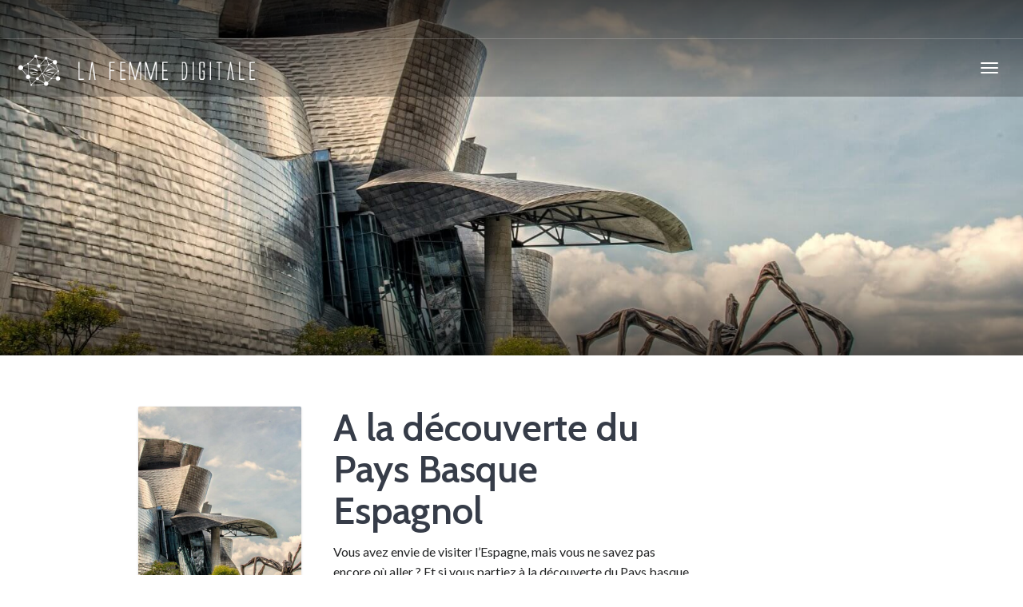

--- FILE ---
content_type: text/html; charset=UTF-8
request_url: http://www.lafemmedigitale.fr/a-la-decouverte-du-pays-basque-espagnol/
body_size: 16702
content:
<!DOCTYPE html>
<html lang="fr-FR" >
<head>
	<meta charset="UTF-8">
	<meta http-equiv="X-UA-Compatible" content="IE=edge">
	<meta name="viewport" content="width=device-width, initial-scale=1">
	<title>A la découverte du Pays Basque Espagnol &#8211; La Femme Digitale</title>
<link data-rocket-prefetch href="https://fonts.googleapis.com" rel="dns-prefetch">
<link data-rocket-preload as="style" href="https://fonts.googleapis.com/css?family=Lato%3A400%2C400italic%2C700%2C700italic%7CCabin%3A600%2C600italic%2C400%2C400italic%2C700%2C700italic&#038;subset=latin%2Clatin-ext&#038;display=swap" rel="preload">
<link href="https://fonts.googleapis.com/css?family=Lato%3A400%2C400italic%2C700%2C700italic%7CCabin%3A600%2C600italic%2C400%2C400italic%2C700%2C700italic&#038;subset=latin%2Clatin-ext&#038;display=swap" media="print" onload="this.media=&#039;all&#039;" rel="stylesheet">
<noscript data-wpr-hosted-gf-parameters=""><link rel="stylesheet" href="https://fonts.googleapis.com/css?family=Lato%3A400%2C400italic%2C700%2C700italic%7CCabin%3A600%2C600italic%2C400%2C400italic%2C700%2C700italic&#038;subset=latin%2Clatin-ext&#038;display=swap"></noscript>
<style id="rocket-critical-css">ul{box-sizing:border-box}.entry-content{counter-reset:footnotes}:root{--wp--preset--font-size--normal:16px;--wp--preset--font-size--huge:42px}html{font-family:sans-serif;-ms-text-size-adjust:100%;-webkit-text-size-adjust:100%}body{margin:0}article,figure,header,nav,section{display:block}a{background:transparent}abbr[title]{border-bottom:1px dotted}h1{font-size:2em;margin:0.67em 0}small{font-size:80%}img{border:0}figure{margin:1em 40px}button,input{color:inherit;font:inherit;margin:0}button{overflow:visible}button{text-transform:none}button{-webkit-appearance:button}button::-moz-focus-inner,input::-moz-focus-inner{border:0;padding:0}input{line-height:normal}*{-webkit-box-sizing:border-box;-moz-box-sizing:border-box;box-sizing:border-box}*:before,*:after{-webkit-box-sizing:border-box;-moz-box-sizing:border-box;box-sizing:border-box}html{font-size:10px}body{font-family:Lato,"Helvetica Neue",Helvetica,Arial,sans-serif;font-size:16px;line-height:1.6;color:#222324;background-color:#ffffff}input,button{font-family:inherit;font-size:inherit;line-height:inherit}a{color:#0db4ff;text-decoration:none}figure{margin:0}img{vertical-align:middle}h1,h2{font-family:Cabin;font-weight:600;line-height:1.1;color:#363c48}h1,h2{margin-top:26px;margin-bottom:13px}h1{font-size:54px}h2{font-size:38px}p{margin:0 0 13px}small{font-size:87%}ul{margin-top:0;margin-bottom:13px}ul ul{margin-bottom:0}abbr[title]{border-bottom:1px dotted #95979c}.container{margin-right:auto;margin-left:auto;padding-left:20px;padding-right:20px}@media (min-width:768px){.container{width:751px}}@media (min-width:992px){.container{width:974px}}@media (min-width:1300px){.container{width:1280px}}.container-fluid{margin-right:auto;margin-left:auto;padding-left:20px;padding-right:20px}.row{margin-left:-20px;margin-right:-20px}.col-md-3,.col-sm-4,.col-md-6,.col-sm-8,.col-xs-12{position:relative;min-height:1px;padding-left:20px;padding-right:20px}.col-xs-12{float:left}.col-xs-12{width:100%}@media (min-width:768px){.col-sm-4,.col-sm-8{float:left}.col-sm-8{width:66.66666667%}.col-sm-4{width:33.33333333%}}@media (min-width:992px){.col-md-3,.col-md-6{float:left}.col-md-6{width:50%}.col-md-3{width:25%}.col-md-pull-6{right:50%}.col-md-push-3{left:25%}}label{display:inline-block;max-width:100%;margin-bottom:5px;font-weight:bold}input[type='text']{display:block;width:100%;height:44px;padding:8px 16px;font-size:16px;line-height:1.6;color:#6c6e73;background-color:#f5f6f6;background-image:none;border:1px solid #e9eaeb;border-radius:3px;-webkit-box-shadow:inset 0 1px 1px rgba(0,0,0,0.075);box-shadow:inset 0 1px 1px rgba(0,0,0,0.075)}button{display:inline-block;margin-bottom:0;font-weight:normal;text-align:center;vertical-align:middle;background-image:none;border:1px solid transparent;white-space:nowrap;padding:8px 16px;font-size:16px;line-height:1.6;border-radius:3px}.collapse{display:none}.caret{display:inline-block;width:0;height:0;margin-left:2px;vertical-align:middle;border-top:4px solid;border-right:4px solid transparent;border-left:4px solid transparent}.dropdown{position:relative}.dropdown-menu{position:absolute;top:100%;left:0;z-index:1000;display:none;float:left;min-width:160px;padding:5px 0;margin:2px 0 0;list-style:none;font-size:16px;text-align:left;background-color:#ffffff;border:1px solid #cccccc;border:1px solid rgba(0,0,0,0.15);border-radius:3px;-webkit-box-shadow:0 6px 12px rgba(0,0,0,0.175);box-shadow:0 6px 12px rgba(0,0,0,0.175);background-clip:padding-box}.dropdown-menu>li>a{display:block;padding:3px 20px;clear:both;font-weight:normal;line-height:1.6;color:#555555;white-space:nowrap}@media (min-width:768px){.navbar-right .dropdown-menu{left:auto;right:0}}.nav{margin-bottom:0;padding-left:0;list-style:none}.nav>li{position:relative;display:block}.nav>li>a{position:relative;display:block;padding:8px 16px}.navbar{position:relative;min-height:72px;margin-bottom:26px;border:1px solid transparent}@media (min-width:768px){.navbar{border-radius:3px}}@media (min-width:768px){.navbar-header{float:left}}.navbar-collapse{overflow-x:visible;padding-right:20px;padding-left:20px;border-top:1px solid transparent;box-shadow:inset 0 1px 0 rgba(255,255,255,0.1);-webkit-overflow-scrolling:touch}@media (min-width:768px){.navbar-collapse{width:auto;border-top:0;box-shadow:none}.navbar-collapse.collapse{display:block!important;height:auto!important;padding-bottom:0;overflow:visible!important}.navbar-fixed-top .navbar-collapse{padding-left:0;padding-right:0}}.navbar-fixed-top .navbar-collapse{max-height:340px}@media (max-width:480px) and (orientation:landscape){.navbar-fixed-top .navbar-collapse{max-height:200px}}.container-fluid>.navbar-header,.container-fluid>.navbar-collapse{margin-right:-20px;margin-left:-20px}@media (min-width:768px){.container-fluid>.navbar-header,.container-fluid>.navbar-collapse{margin-right:0;margin-left:0}}.navbar-fixed-top{position:fixed;right:0;left:0;z-index:1030;-webkit-transform:translate3d(0,0,0);transform:translate3d(0,0,0)}@media (min-width:768px){.navbar-fixed-top{border-radius:0}}.navbar-fixed-top{top:0;border-width:0 0 1px}.navbar-brand{float:left;padding:23px 20px;font-size:20px;line-height:26px;height:72px}@media (min-width:768px){.navbar>.container-fluid .navbar-brand{margin-left:-20px}}.navbar-toggle{position:relative;float:right;margin-right:20px;padding:9px 10px;margin-top:19px;margin-bottom:19px;background-color:transparent;background-image:none;border:1px solid transparent;border-radius:3px}.navbar-toggle .icon-bar{display:block;width:22px;height:2px;border-radius:1px}.navbar-toggle .icon-bar+.icon-bar{margin-top:4px}@media (min-width:768px){.navbar-toggle{display:none}}.navbar-nav{margin:11.5px -20px}.navbar-nav>li>a{padding-top:10px;padding-bottom:10px;line-height:26px}@media (min-width:768px){.navbar-nav{float:left;margin:0}.navbar-nav>li{float:left}.navbar-nav>li>a{padding-top:23px;padding-bottom:23px}.navbar-nav.navbar-right:last-child{margin-right:-20px}}@media (min-width:768px){.navbar-right{float:right!important}}.navbar-nav>li>.dropdown-menu{margin-top:0;border-top-right-radius:0;border-top-left-radius:0}.navbar-default{background-color:#363c48;border-color:#20242b}.navbar-default .navbar-brand{color:#ffffff}.navbar-default .navbar-nav>li>a{color:#ffffff}.navbar-default .navbar-toggle{border-color:transparent}.navbar-default .navbar-toggle .icon-bar{background-color:#ffffff}.navbar-default .navbar-collapse{border-color:#20242b}.well{min-height:20px;padding:19px;margin-bottom:20px;background-color:#e9eaeb;border:1px solid #d7d8d9;border-radius:3px;-webkit-box-shadow:inset 0 1px 1px rgba(0,0,0,0.05);box-shadow:inset 0 1px 1px rgba(0,0,0,0.05)}.well-sm{padding:9px;border-radius:2px}.clearfix:before,.clearfix:after,.container:before,.container:after,.container-fluid:before,.container-fluid:after,.row:before,.row:after,.nav:before,.nav:after,.navbar:before,.navbar:after,.navbar-header:before,.navbar-header:after,.navbar-collapse:before,.navbar-collapse:after{content:" ";display:table}.clearfix:after,.container:after,.container-fluid:after,.row:after,.nav:after,.navbar:after,.navbar-header:after,.navbar-collapse:after{clear:both}@-ms-viewport{width:device-width}.bg-overlay{background:-moz-linear-gradient(top,rgba(0,0,0,0.5) 0,rgba(0,0,0,0) 25%,rgba(0,0,0,0) 70%,rgba(0,0,0,0.6) 100%);background:-webkit-gradient(linear,left top,left bottom,color-stop(0,rgba(0,0,0,0.5)),color-stop(25%,rgba(0,0,0,0)),color-stop(70%,rgba(0,0,0,0)),color-stop(100%,rgba(0,0,0,0.6)));background:-webkit-linear-gradient(top,rgba(0,0,0,0.5) 0,rgba(0,0,0,0) 25%,rgba(0,0,0,0) 70%,rgba(0,0,0,0.6) 100%);background:-o-linear-gradient(top,rgba(0,0,0,0.5) 0,rgba(0,0,0,0) 25%,rgba(0,0,0,0) 70%,rgba(0,0,0,0.6) 100%);background:-ms-linear-gradient(top,rgba(0,0,0,0.5) 0,rgba(0,0,0,0) 25%,rgba(0,0,0,0) 70%,rgba(0,0,0,0.6) 100%);background:linear-gradient(to bottom,rgba(0,0,0,0.5) 0,rgba(0,0,0,0) 25%,rgba(0,0,0,0) 70%,rgba(0,0,0,0.6) 100%);filter:progid:DXImageTransform.Microsoft.gradient(startColorstr='#80000000', endColorstr='#99000000', GradientType=0)}@media (min-width:768px){.navbar-wrapper .navbar{margin-top:20px}}.navbar-wrapper .navbar-fixed-top{margin-top:0}#MainMenu.navbar{top:0}body:not([class*='no-hero-image']) #MainMenu.navbar{background:rgba(0,0,0,0.26)}#MainMenu.navbar #navbar-main .navbar-nav>li>a{border-top:solid 2px transparent}@media (max-width:991px){#MainMenu.navbar .navbar-brand{max-width:75%}}#MainMenu .navbar-extra-top{font-size:14px;border-bottom:1px solid rgba(255,255,255,0.2)}@media (max-width:991px){#MainMenu .navbar-extra-top{display:none;height:0;border-bottom:0}}#MainMenu .navbar-extra-top>.navbar{min-height:48px;border-width:1px;margin-top:0;margin-bottom:0}.card{background:white;border-radius:2px;overflow:hidden;-webkit-box-shadow:0 1px 3px rgba(0,0,0,0.15);box-shadow:0 1px 3px rgba(0,0,0,0.15)}h1.entry-title{margin-top:0;font-size:4rem}@media (min-width:768px){h1.entry-title{font-size:6rem}}.icon-meta{padding:2rem 0 0 4rem;line-height:1.25}.pager .meta-nav-title,.pager .meta-nav-img{display:none}.main{padding-top:4rem;padding-bottom:3rem}@media (min-width:768px){.main{padding-top:8rem;padding-bottom:7rem}}.hero{color:#fff;position:relative;background-color:#6c6e73;background-position:center;background-size:cover;background-repeat:no-repeat}.hero .container{padding-top:0;height:320px}@media (min-width:768px){.hero .container{padding-top:43%;height:640px}}.small-hero.hero .container{max-height:280px;padding-top:0}@media (min-width:768px){.small-hero.hero .container{max-height:445px}}.hero .intro-wrap{position:absolute;bottom:3rem;max-width:711px;padding-right:20px}@media (min-width:992px){.hero .intro-wrap{max-width:934px}}@media (min-width:1300px){.hero .intro-wrap{max-width:1240px}}@media (min-width:768px){.hero .intro-wrap{bottom:5rem;padding-right:0}}body.single-post .entry-thumbnail{margin-bottom:3rem}html{font-size:8px}body{-webkit-font-smoothing:antialiased}.container-fluid{max-width:1280px}.navbar{text-shadow:none;border:none}.navbar-brand{font-size:27px;font-weight:300;padding:16px 20px;line-height:40px}.navbar-brand img{max-height:40px;width:auto!important;height:auto!important;vertical-align:middle}.navbar .navbar-collapse{border-top-color:rgba(0,0,0,0.2);-webkit-box-shadow:none;box-shadow:none}.navbar .dropdown-menu{border:none;min-width:22rem}.navbar .dropdown-menu>li>a{background-color:transparent;font-size:14px;white-space:normal}.navbar-toggle{-webkit-box-shadow:none;box-shadow:none}.navbar-default .dropdown-menu{background-color:#2b3039}.navbar-default .dropdown-menu>li>a{color:#ffffff}@media (min-width:768px){.navbar-right>li .dropdown-menu{left:0}}div:not([class*='navbar-wrapper'])>.navbar{min-height:58px;border-width:1px}.navbar .dropdown-toggle .caret{display:none}.navbar .dropdown-toggle:after{position:relative;display:inline-block;content:" ";width:0;height:0;border-color:transparent;border-style:solid;border-width:4px 4px 0 4px;border-top-color:#ffffff;margin:11px 0 0 4px;left:4px;top:-4px}button{border:none;text-shadow:none;padding-bottom:10px;-webkit-box-shadow:inset 0 -3px 0 rgba(0,0,0,0.2);box-shadow:inset 0 -3px 0 rgba(0,0,0,0.2)}p{margin:0 0 20.8px}img{max-width:100%;height:auto}label{font-size:14px;font-weight:normal}input[type='text'],input[type='text']{-webkit-box-shadow:inset 0 1px 1px rgba(0,0,0,0.035);box-shadow:inset 0 1px 1px rgba(0,0,0,0.035)}.dropdown-menu{-webkit-box-shadow:0 7px 10px rgba(0,0,0,0.2);box-shadow:0 7px 10px rgba(0,0,0,0.2)}.dropdown-menu{padding:0;margin-top:0;font-size:14px}.dropdown-menu>li>a{padding:8px 16px}@media (max-width:1299px){#MainMenu .container-fluid{max-width:1299px}.navbar>.container-fluid.collapse-md .navbar-brand{margin-left:0}.collapse-md.container-fluid>.navbar-header,.collapse-md.container-fluid>.navbar-collapse{margin-left:-20px;margin-right:-20px}.collapse-md .navbar-header{float:none}.collapse-md .navbar-right{float:none!important}.collapse-md .navbar-toggle{display:block}.collapse-md .navbar-collapse{border-top:1px solid transparent;box-shadow:inset 0 1px 0 rgba(255,255,255,0.1)}.collapse-md .navbar-collapse.collapse{display:none!important}#MainMenu .collapse-md .navbar-collapse{background:#363c48}.collapse-md .navbar-nav{float:none!important;margin-top:7.5px}.collapse-md .navbar-nav>li{float:none}.collapse-md .navbar-nav,.collapse-md .navbar-nav>li>a{padding-top:10px;padding-bottom:10px}}img[class*="wp-image-"]{margin-top:1rem;margin-bottom:1rem}.hentry{margin:0 0 1.5em}.form-allowed-tags-wrapper{display:none}</style><link rel="preload" data-rocket-preload as="image" href="http://www.lafemmedigitale.fr/wp-content/uploads/2019/06/coucher-de-soleil-pays-basque-1024x576.jpg" imagesrcset="http://www.lafemmedigitale.fr/wp-content/uploads/2019/06/coucher-de-soleil-pays-basque-1024x576.jpg 1024w, http://www.lafemmedigitale.fr/wp-content/uploads/2019/06/coucher-de-soleil-pays-basque-300x169.jpg 300w, http://www.lafemmedigitale.fr/wp-content/uploads/2019/06/coucher-de-soleil-pays-basque-768x432.jpg 768w, http://www.lafemmedigitale.fr/wp-content/uploads/2019/06/coucher-de-soleil-pays-basque-1200x675.jpg 1200w, http://www.lafemmedigitale.fr/wp-content/uploads/2019/06/coucher-de-soleil-pays-basque-960x540.jpg 960w, http://www.lafemmedigitale.fr/wp-content/uploads/2019/06/coucher-de-soleil-pays-basque.jpg 1920w" imagesizes="(max-width: 1024px) 100vw, 1024px" fetchpriority="high">
	<link rel="profile" href="http://gmpg.org/xfn/11">
	<link rel="pingback" href="http://www.lafemmedigitale.fr/xmlrpc.php">
	<link rel="shortcut icon" href="http://www.lafemmedigitale.fr/wp-content/uploads/2016/10/favicon-lafemmedigitale.jpg">
	<link rel="apple-touch-icon-precomposed" href="">
	<meta name='robots' content='index, follow, max-image-preview:large, max-snippet:-1, max-video-preview:-1' />

	<!-- This site is optimized with the Yoast SEO plugin v26.7 - https://yoast.com/wordpress/plugins/seo/ -->
	<link rel="canonical" href="http://www.lafemmedigitale.fr/a-la-decouverte-du-pays-basque-espagnol/" />
	<meta property="og:locale" content="fr_FR" />
	<meta property="og:type" content="article" />
	<meta property="og:title" content="A la découverte du Pays Basque Espagnol &#8211; La Femme Digitale" />
	<meta property="og:description" content="Vous avez envie de visiter l’Espagne, mais vous ne savez pas encore où aller ? Et si vous partiez à la découverte du Pays basque espagnol ? En effet, l’Espagne ne se résume pas à Madrid ou Barcelone. Cette région située à la frontière avec la France est baignée par la mer Cantabrique et est composée de quatre provinces : &hellip;" />
	<meta property="og:url" content="http://www.lafemmedigitale.fr/a-la-decouverte-du-pays-basque-espagnol/" />
	<meta property="og:site_name" content="La Femme Digitale" />
	<meta property="article:published_time" content="2019-06-03T14:45:04+00:00" />
	<meta property="og:image" content="http://www.lafemmedigitale.fr/wp-content/uploads/2019/06/visiter-le-pays-basque.jpg" />
	<meta property="og:image:width" content="1920" />
	<meta property="og:image:height" content="1280" />
	<meta property="og:image:type" content="image/jpeg" />
	<meta name="author" content="admin" />
	<meta name="twitter:card" content="summary_large_image" />
	<meta name="twitter:label1" content="Écrit par" />
	<meta name="twitter:data1" content="admin" />
	<meta name="twitter:label2" content="Durée de lecture estimée" />
	<meta name="twitter:data2" content="5 minutes" />
	<script type="application/ld+json" class="yoast-schema-graph">{"@context":"https://schema.org","@graph":[{"@type":"Article","@id":"http://www.lafemmedigitale.fr/a-la-decouverte-du-pays-basque-espagnol/#article","isPartOf":{"@id":"http://www.lafemmedigitale.fr/a-la-decouverte-du-pays-basque-espagnol/"},"author":{"name":"admin","@id":"http://www.lafemmedigitale.fr/#/schema/person/0b98ba8462b5955f7c8e64be5c09febb"},"headline":"A la découverte du Pays Basque Espagnol","datePublished":"2019-06-03T14:45:04+00:00","mainEntityOfPage":{"@id":"http://www.lafemmedigitale.fr/a-la-decouverte-du-pays-basque-espagnol/"},"wordCount":912,"commentCount":0,"image":{"@id":"http://www.lafemmedigitale.fr/a-la-decouverte-du-pays-basque-espagnol/#primaryimage"},"thumbnailUrl":"http://www.lafemmedigitale.fr/wp-content/uploads/2019/06/visiter-le-pays-basque.jpg","articleSection":["Europe"],"inLanguage":"fr-FR","potentialAction":[{"@type":"CommentAction","name":"Comment","target":["http://www.lafemmedigitale.fr/a-la-decouverte-du-pays-basque-espagnol/#respond"]}]},{"@type":"WebPage","@id":"http://www.lafemmedigitale.fr/a-la-decouverte-du-pays-basque-espagnol/","url":"http://www.lafemmedigitale.fr/a-la-decouverte-du-pays-basque-espagnol/","name":"A la découverte du Pays Basque Espagnol &#8211; La Femme Digitale","isPartOf":{"@id":"http://www.lafemmedigitale.fr/#website"},"primaryImageOfPage":{"@id":"http://www.lafemmedigitale.fr/a-la-decouverte-du-pays-basque-espagnol/#primaryimage"},"image":{"@id":"http://www.lafemmedigitale.fr/a-la-decouverte-du-pays-basque-espagnol/#primaryimage"},"thumbnailUrl":"http://www.lafemmedigitale.fr/wp-content/uploads/2019/06/visiter-le-pays-basque.jpg","datePublished":"2019-06-03T14:45:04+00:00","author":{"@id":"http://www.lafemmedigitale.fr/#/schema/person/0b98ba8462b5955f7c8e64be5c09febb"},"breadcrumb":{"@id":"http://www.lafemmedigitale.fr/a-la-decouverte-du-pays-basque-espagnol/#breadcrumb"},"inLanguage":"fr-FR","potentialAction":[{"@type":"ReadAction","target":["http://www.lafemmedigitale.fr/a-la-decouverte-du-pays-basque-espagnol/"]}]},{"@type":"ImageObject","inLanguage":"fr-FR","@id":"http://www.lafemmedigitale.fr/a-la-decouverte-du-pays-basque-espagnol/#primaryimage","url":"http://www.lafemmedigitale.fr/wp-content/uploads/2019/06/visiter-le-pays-basque.jpg","contentUrl":"http://www.lafemmedigitale.fr/wp-content/uploads/2019/06/visiter-le-pays-basque.jpg","width":1920,"height":1280,"caption":"visiter le pays basque"},{"@type":"BreadcrumbList","@id":"http://www.lafemmedigitale.fr/a-la-decouverte-du-pays-basque-espagnol/#breadcrumb","itemListElement":[{"@type":"ListItem","position":1,"name":"Accueil","item":"http://www.lafemmedigitale.fr/"},{"@type":"ListItem","position":2,"name":"A la découverte du Pays Basque Espagnol"}]},{"@type":"WebSite","@id":"http://www.lafemmedigitale.fr/#website","url":"http://www.lafemmedigitale.fr/","name":"La Femme Digitale","description":"Une femme. Un blog. Des voyages...","potentialAction":[{"@type":"SearchAction","target":{"@type":"EntryPoint","urlTemplate":"http://www.lafemmedigitale.fr/?s={search_term_string}"},"query-input":{"@type":"PropertyValueSpecification","valueRequired":true,"valueName":"search_term_string"}}],"inLanguage":"fr-FR"},{"@type":"Person","@id":"http://www.lafemmedigitale.fr/#/schema/person/0b98ba8462b5955f7c8e64be5c09febb","name":"admin","image":{"@type":"ImageObject","inLanguage":"fr-FR","@id":"http://www.lafemmedigitale.fr/#/schema/person/image/","url":"https://secure.gravatar.com/avatar/1d0f38270dbbebe841236e009c1e5e7070c1f664b213662987999ebe5bb62aa7?s=96&d=mm&r=g","contentUrl":"https://secure.gravatar.com/avatar/1d0f38270dbbebe841236e009c1e5e7070c1f664b213662987999ebe5bb62aa7?s=96&d=mm&r=g","caption":"admin"}}]}</script>
	<!-- / Yoast SEO plugin. -->


<link rel='dns-prefetch' href='//cdnjs.cloudflare.com' />
<link rel='dns-prefetch' href='//fonts.googleapis.com' />
<link href='https://fonts.gstatic.com' crossorigin rel='preconnect' />
<link rel="alternate" type="application/rss+xml" title="La Femme Digitale &raquo; Flux" href="http://www.lafemmedigitale.fr/feed/" />
<link rel="alternate" type="application/rss+xml" title="La Femme Digitale &raquo; Flux des commentaires" href="http://www.lafemmedigitale.fr/comments/feed/" />
<link rel="alternate" type="application/rss+xml" title="La Femme Digitale &raquo; A la découverte du Pays Basque Espagnol Flux des commentaires" href="http://www.lafemmedigitale.fr/a-la-decouverte-du-pays-basque-espagnol/feed/" />
<link rel="alternate" type="application/json+oembed" href="http://www.lafemmedigitale.fr/wp-json/oembed/1.0/embed?url=http%3A%2F%2Fwww.lafemmedigitale.fr%2Fa-la-decouverte-du-pays-basque-espagnol%2F" />
<link rel="alternate" type="text/xml+oembed" href="http://www.lafemmedigitale.fr/wp-json/oembed/1.0/embed?url=http%3A%2F%2Fwww.lafemmedigitale.fr%2Fa-la-decouverte-du-pays-basque-espagnol%2F&#038;format=xml" />
<style id='wp-img-auto-sizes-contain-inline-css' type='text/css'>
img:is([sizes=auto i],[sizes^="auto," i]){contain-intrinsic-size:3000px 1500px}
/*# sourceURL=wp-img-auto-sizes-contain-inline-css */
</style>
<link data-minify="1" rel='preload'  href='http://www.lafemmedigitale.fr/wp-content/cache/min/1/wp-content/plugins/destinations/assets/css/destinations-font.css?ver=1718688652' data-rocket-async="style" as="style" onload="this.onload=null;this.rel='stylesheet'" onerror="this.removeAttribute('data-rocket-async')"  type='text/css' media='all' />
<link data-minify="1" rel='preload'  href='http://www.lafemmedigitale.fr/wp-content/cache/min/1/wp-content/plugins/destinations/assets/css/destinations.css?ver=1718688652' data-rocket-async="style" as="style" onload="this.onload=null;this.rel='stylesheet'" onerror="this.removeAttribute('data-rocket-async')"  type='text/css' media='all' />
<link data-minify="1" rel='preload'  href='http://www.lafemmedigitale.fr/wp-content/cache/min/1/ajax/libs/font-awesome/4.7.0/css/font-awesome.min.css?ver=1718688652' data-rocket-async="style" as="style" onload="this.onload=null;this.rel='stylesheet'" onerror="this.removeAttribute('data-rocket-async')"  type='text/css' media='all' />
<style id='wp-emoji-styles-inline-css' type='text/css'>

	img.wp-smiley, img.emoji {
		display: inline !important;
		border: none !important;
		box-shadow: none !important;
		height: 1em !important;
		width: 1em !important;
		margin: 0 0.07em !important;
		vertical-align: -0.1em !important;
		background: none !important;
		padding: 0 !important;
	}
/*# sourceURL=wp-emoji-styles-inline-css */
</style>
<style id='wp-block-library-inline-css' type='text/css'>
:root{--wp-block-synced-color:#7a00df;--wp-block-synced-color--rgb:122,0,223;--wp-bound-block-color:var(--wp-block-synced-color);--wp-editor-canvas-background:#ddd;--wp-admin-theme-color:#007cba;--wp-admin-theme-color--rgb:0,124,186;--wp-admin-theme-color-darker-10:#006ba1;--wp-admin-theme-color-darker-10--rgb:0,107,160.5;--wp-admin-theme-color-darker-20:#005a87;--wp-admin-theme-color-darker-20--rgb:0,90,135;--wp-admin-border-width-focus:2px}@media (min-resolution:192dpi){:root{--wp-admin-border-width-focus:1.5px}}.wp-element-button{cursor:pointer}:root .has-very-light-gray-background-color{background-color:#eee}:root .has-very-dark-gray-background-color{background-color:#313131}:root .has-very-light-gray-color{color:#eee}:root .has-very-dark-gray-color{color:#313131}:root .has-vivid-green-cyan-to-vivid-cyan-blue-gradient-background{background:linear-gradient(135deg,#00d084,#0693e3)}:root .has-purple-crush-gradient-background{background:linear-gradient(135deg,#34e2e4,#4721fb 50%,#ab1dfe)}:root .has-hazy-dawn-gradient-background{background:linear-gradient(135deg,#faaca8,#dad0ec)}:root .has-subdued-olive-gradient-background{background:linear-gradient(135deg,#fafae1,#67a671)}:root .has-atomic-cream-gradient-background{background:linear-gradient(135deg,#fdd79a,#004a59)}:root .has-nightshade-gradient-background{background:linear-gradient(135deg,#330968,#31cdcf)}:root .has-midnight-gradient-background{background:linear-gradient(135deg,#020381,#2874fc)}:root{--wp--preset--font-size--normal:16px;--wp--preset--font-size--huge:42px}.has-regular-font-size{font-size:1em}.has-larger-font-size{font-size:2.625em}.has-normal-font-size{font-size:var(--wp--preset--font-size--normal)}.has-huge-font-size{font-size:var(--wp--preset--font-size--huge)}.has-text-align-center{text-align:center}.has-text-align-left{text-align:left}.has-text-align-right{text-align:right}.has-fit-text{white-space:nowrap!important}#end-resizable-editor-section{display:none}.aligncenter{clear:both}.items-justified-left{justify-content:flex-start}.items-justified-center{justify-content:center}.items-justified-right{justify-content:flex-end}.items-justified-space-between{justify-content:space-between}.screen-reader-text{border:0;clip-path:inset(50%);height:1px;margin:-1px;overflow:hidden;padding:0;position:absolute;width:1px;word-wrap:normal!important}.screen-reader-text:focus{background-color:#ddd;clip-path:none;color:#444;display:block;font-size:1em;height:auto;left:5px;line-height:normal;padding:15px 23px 14px;text-decoration:none;top:5px;width:auto;z-index:100000}html :where(.has-border-color){border-style:solid}html :where([style*=border-top-color]){border-top-style:solid}html :where([style*=border-right-color]){border-right-style:solid}html :where([style*=border-bottom-color]){border-bottom-style:solid}html :where([style*=border-left-color]){border-left-style:solid}html :where([style*=border-width]){border-style:solid}html :where([style*=border-top-width]){border-top-style:solid}html :where([style*=border-right-width]){border-right-style:solid}html :where([style*=border-bottom-width]){border-bottom-style:solid}html :where([style*=border-left-width]){border-left-style:solid}html :where(img[class*=wp-image-]){height:auto;max-width:100%}:where(figure){margin:0 0 1em}html :where(.is-position-sticky){--wp-admin--admin-bar--position-offset:var(--wp-admin--admin-bar--height,0px)}@media screen and (max-width:600px){html :where(.is-position-sticky){--wp-admin--admin-bar--position-offset:0px}}

/*# sourceURL=wp-block-library-inline-css */
</style><style id='global-styles-inline-css' type='text/css'>
:root{--wp--preset--aspect-ratio--square: 1;--wp--preset--aspect-ratio--4-3: 4/3;--wp--preset--aspect-ratio--3-4: 3/4;--wp--preset--aspect-ratio--3-2: 3/2;--wp--preset--aspect-ratio--2-3: 2/3;--wp--preset--aspect-ratio--16-9: 16/9;--wp--preset--aspect-ratio--9-16: 9/16;--wp--preset--color--black: #000000;--wp--preset--color--cyan-bluish-gray: #abb8c3;--wp--preset--color--white: #ffffff;--wp--preset--color--pale-pink: #f78da7;--wp--preset--color--vivid-red: #cf2e2e;--wp--preset--color--luminous-vivid-orange: #ff6900;--wp--preset--color--luminous-vivid-amber: #fcb900;--wp--preset--color--light-green-cyan: #7bdcb5;--wp--preset--color--vivid-green-cyan: #00d084;--wp--preset--color--pale-cyan-blue: #8ed1fc;--wp--preset--color--vivid-cyan-blue: #0693e3;--wp--preset--color--vivid-purple: #9b51e0;--wp--preset--gradient--vivid-cyan-blue-to-vivid-purple: linear-gradient(135deg,rgb(6,147,227) 0%,rgb(155,81,224) 100%);--wp--preset--gradient--light-green-cyan-to-vivid-green-cyan: linear-gradient(135deg,rgb(122,220,180) 0%,rgb(0,208,130) 100%);--wp--preset--gradient--luminous-vivid-amber-to-luminous-vivid-orange: linear-gradient(135deg,rgb(252,185,0) 0%,rgb(255,105,0) 100%);--wp--preset--gradient--luminous-vivid-orange-to-vivid-red: linear-gradient(135deg,rgb(255,105,0) 0%,rgb(207,46,46) 100%);--wp--preset--gradient--very-light-gray-to-cyan-bluish-gray: linear-gradient(135deg,rgb(238,238,238) 0%,rgb(169,184,195) 100%);--wp--preset--gradient--cool-to-warm-spectrum: linear-gradient(135deg,rgb(74,234,220) 0%,rgb(151,120,209) 20%,rgb(207,42,186) 40%,rgb(238,44,130) 60%,rgb(251,105,98) 80%,rgb(254,248,76) 100%);--wp--preset--gradient--blush-light-purple: linear-gradient(135deg,rgb(255,206,236) 0%,rgb(152,150,240) 100%);--wp--preset--gradient--blush-bordeaux: linear-gradient(135deg,rgb(254,205,165) 0%,rgb(254,45,45) 50%,rgb(107,0,62) 100%);--wp--preset--gradient--luminous-dusk: linear-gradient(135deg,rgb(255,203,112) 0%,rgb(199,81,192) 50%,rgb(65,88,208) 100%);--wp--preset--gradient--pale-ocean: linear-gradient(135deg,rgb(255,245,203) 0%,rgb(182,227,212) 50%,rgb(51,167,181) 100%);--wp--preset--gradient--electric-grass: linear-gradient(135deg,rgb(202,248,128) 0%,rgb(113,206,126) 100%);--wp--preset--gradient--midnight: linear-gradient(135deg,rgb(2,3,129) 0%,rgb(40,116,252) 100%);--wp--preset--font-size--small: 13px;--wp--preset--font-size--medium: 20px;--wp--preset--font-size--large: 36px;--wp--preset--font-size--x-large: 42px;--wp--preset--spacing--20: 0.44rem;--wp--preset--spacing--30: 0.67rem;--wp--preset--spacing--40: 1rem;--wp--preset--spacing--50: 1.5rem;--wp--preset--spacing--60: 2.25rem;--wp--preset--spacing--70: 3.38rem;--wp--preset--spacing--80: 5.06rem;--wp--preset--shadow--natural: 6px 6px 9px rgba(0, 0, 0, 0.2);--wp--preset--shadow--deep: 12px 12px 50px rgba(0, 0, 0, 0.4);--wp--preset--shadow--sharp: 6px 6px 0px rgba(0, 0, 0, 0.2);--wp--preset--shadow--outlined: 6px 6px 0px -3px rgb(255, 255, 255), 6px 6px rgb(0, 0, 0);--wp--preset--shadow--crisp: 6px 6px 0px rgb(0, 0, 0);}:where(.is-layout-flex){gap: 0.5em;}:where(.is-layout-grid){gap: 0.5em;}body .is-layout-flex{display: flex;}.is-layout-flex{flex-wrap: wrap;align-items: center;}.is-layout-flex > :is(*, div){margin: 0;}body .is-layout-grid{display: grid;}.is-layout-grid > :is(*, div){margin: 0;}:where(.wp-block-columns.is-layout-flex){gap: 2em;}:where(.wp-block-columns.is-layout-grid){gap: 2em;}:where(.wp-block-post-template.is-layout-flex){gap: 1.25em;}:where(.wp-block-post-template.is-layout-grid){gap: 1.25em;}.has-black-color{color: var(--wp--preset--color--black) !important;}.has-cyan-bluish-gray-color{color: var(--wp--preset--color--cyan-bluish-gray) !important;}.has-white-color{color: var(--wp--preset--color--white) !important;}.has-pale-pink-color{color: var(--wp--preset--color--pale-pink) !important;}.has-vivid-red-color{color: var(--wp--preset--color--vivid-red) !important;}.has-luminous-vivid-orange-color{color: var(--wp--preset--color--luminous-vivid-orange) !important;}.has-luminous-vivid-amber-color{color: var(--wp--preset--color--luminous-vivid-amber) !important;}.has-light-green-cyan-color{color: var(--wp--preset--color--light-green-cyan) !important;}.has-vivid-green-cyan-color{color: var(--wp--preset--color--vivid-green-cyan) !important;}.has-pale-cyan-blue-color{color: var(--wp--preset--color--pale-cyan-blue) !important;}.has-vivid-cyan-blue-color{color: var(--wp--preset--color--vivid-cyan-blue) !important;}.has-vivid-purple-color{color: var(--wp--preset--color--vivid-purple) !important;}.has-black-background-color{background-color: var(--wp--preset--color--black) !important;}.has-cyan-bluish-gray-background-color{background-color: var(--wp--preset--color--cyan-bluish-gray) !important;}.has-white-background-color{background-color: var(--wp--preset--color--white) !important;}.has-pale-pink-background-color{background-color: var(--wp--preset--color--pale-pink) !important;}.has-vivid-red-background-color{background-color: var(--wp--preset--color--vivid-red) !important;}.has-luminous-vivid-orange-background-color{background-color: var(--wp--preset--color--luminous-vivid-orange) !important;}.has-luminous-vivid-amber-background-color{background-color: var(--wp--preset--color--luminous-vivid-amber) !important;}.has-light-green-cyan-background-color{background-color: var(--wp--preset--color--light-green-cyan) !important;}.has-vivid-green-cyan-background-color{background-color: var(--wp--preset--color--vivid-green-cyan) !important;}.has-pale-cyan-blue-background-color{background-color: var(--wp--preset--color--pale-cyan-blue) !important;}.has-vivid-cyan-blue-background-color{background-color: var(--wp--preset--color--vivid-cyan-blue) !important;}.has-vivid-purple-background-color{background-color: var(--wp--preset--color--vivid-purple) !important;}.has-black-border-color{border-color: var(--wp--preset--color--black) !important;}.has-cyan-bluish-gray-border-color{border-color: var(--wp--preset--color--cyan-bluish-gray) !important;}.has-white-border-color{border-color: var(--wp--preset--color--white) !important;}.has-pale-pink-border-color{border-color: var(--wp--preset--color--pale-pink) !important;}.has-vivid-red-border-color{border-color: var(--wp--preset--color--vivid-red) !important;}.has-luminous-vivid-orange-border-color{border-color: var(--wp--preset--color--luminous-vivid-orange) !important;}.has-luminous-vivid-amber-border-color{border-color: var(--wp--preset--color--luminous-vivid-amber) !important;}.has-light-green-cyan-border-color{border-color: var(--wp--preset--color--light-green-cyan) !important;}.has-vivid-green-cyan-border-color{border-color: var(--wp--preset--color--vivid-green-cyan) !important;}.has-pale-cyan-blue-border-color{border-color: var(--wp--preset--color--pale-cyan-blue) !important;}.has-vivid-cyan-blue-border-color{border-color: var(--wp--preset--color--vivid-cyan-blue) !important;}.has-vivid-purple-border-color{border-color: var(--wp--preset--color--vivid-purple) !important;}.has-vivid-cyan-blue-to-vivid-purple-gradient-background{background: var(--wp--preset--gradient--vivid-cyan-blue-to-vivid-purple) !important;}.has-light-green-cyan-to-vivid-green-cyan-gradient-background{background: var(--wp--preset--gradient--light-green-cyan-to-vivid-green-cyan) !important;}.has-luminous-vivid-amber-to-luminous-vivid-orange-gradient-background{background: var(--wp--preset--gradient--luminous-vivid-amber-to-luminous-vivid-orange) !important;}.has-luminous-vivid-orange-to-vivid-red-gradient-background{background: var(--wp--preset--gradient--luminous-vivid-orange-to-vivid-red) !important;}.has-very-light-gray-to-cyan-bluish-gray-gradient-background{background: var(--wp--preset--gradient--very-light-gray-to-cyan-bluish-gray) !important;}.has-cool-to-warm-spectrum-gradient-background{background: var(--wp--preset--gradient--cool-to-warm-spectrum) !important;}.has-blush-light-purple-gradient-background{background: var(--wp--preset--gradient--blush-light-purple) !important;}.has-blush-bordeaux-gradient-background{background: var(--wp--preset--gradient--blush-bordeaux) !important;}.has-luminous-dusk-gradient-background{background: var(--wp--preset--gradient--luminous-dusk) !important;}.has-pale-ocean-gradient-background{background: var(--wp--preset--gradient--pale-ocean) !important;}.has-electric-grass-gradient-background{background: var(--wp--preset--gradient--electric-grass) !important;}.has-midnight-gradient-background{background: var(--wp--preset--gradient--midnight) !important;}.has-small-font-size{font-size: var(--wp--preset--font-size--small) !important;}.has-medium-font-size{font-size: var(--wp--preset--font-size--medium) !important;}.has-large-font-size{font-size: var(--wp--preset--font-size--large) !important;}.has-x-large-font-size{font-size: var(--wp--preset--font-size--x-large) !important;}
/*# sourceURL=global-styles-inline-css */
</style>

<style id='classic-theme-styles-inline-css' type='text/css'>
/*! This file is auto-generated */
.wp-block-button__link{color:#fff;background-color:#32373c;border-radius:9999px;box-shadow:none;text-decoration:none;padding:calc(.667em + 2px) calc(1.333em + 2px);font-size:1.125em}.wp-block-file__button{background:#32373c;color:#fff;text-decoration:none}
/*# sourceURL=/wp-includes/css/classic-themes.min.css */
</style>
<link data-minify="1" rel='preload'  href='http://www.lafemmedigitale.fr/wp-content/cache/min/1/wp-content/plugins/anti-spam/assets/css/admin-bar.css?ver=1718688652' data-rocket-async="style" as="style" onload="this.onload=null;this.rel='stylesheet'" onerror="this.removeAttribute('data-rocket-async')"  type='text/css' media='all' />
<link data-minify="1" rel='preload'  href='http://www.lafemmedigitale.fr/wp-content/cache/min/1/wp-content/themes/parallelus-go-explore/assets/css/owl-carousel.css?ver=1718688652' data-rocket-async="style" as="style" onload="this.onload=null;this.rel='stylesheet'" onerror="this.removeAttribute('data-rocket-async')"  type='text/css' media='all' />
<link data-minify="1" rel='preload'  href='http://www.lafemmedigitale.fr/wp-content/cache/min/1/wp-content/themes/parallelus-go-explore/assets/css/bootstrap.min.css?ver=1718688652' data-rocket-async="style" as="style" onload="this.onload=null;this.rel='stylesheet'" onerror="this.removeAttribute('data-rocket-async')"  type='text/css' media='all' />
<link data-minify="1" rel='preload'  href='http://www.lafemmedigitale.fr/wp-content/cache/min/1/wp-content/themes/parallelus-go-explore/style.css?ver=1718688652' data-rocket-async="style" as="style" onload="this.onload=null;this.rel='stylesheet'" onerror="this.removeAttribute('data-rocket-async')"  type='text/css' media='all' />
<style id='theme-style-inline-css' type='text/css'>
body { font-family: Lato;font-weight: 400;font-size: 16px; }h1, h2, h3, h4, h5, h6, .h1, .h2, .h3, .h4, .h5, .h6, .search-result .search-title, .widget-title { font-family: Cabin;font-weight: 600; }
/*# sourceURL=theme-style-inline-css */
</style>


<script type="text/javascript" src="http://www.lafemmedigitale.fr/wp-includes/js/jquery/jquery.min.js?ver=3.7.1" id="jquery-core-js"></script>


<link rel="https://api.w.org/" href="http://www.lafemmedigitale.fr/wp-json/" /><link rel="alternate" title="JSON" type="application/json" href="http://www.lafemmedigitale.fr/wp-json/wp/v2/posts/526" /><link rel="EditURI" type="application/rsd+xml" title="RSD" href="http://www.lafemmedigitale.fr/xmlrpc.php?rsd" />
<meta name="generator" content="WordPress 6.9" />
<link rel='shortlink' href='http://www.lafemmedigitale.fr/?p=526' />
<style type="text/css">.recentcomments a{display:inline !important;padding:0 !important;margin:0 !important;}</style><!-- All in one Favicon 4.8 --><link rel="icon" href="http://www.lafemmedigitale.fr/wp-content/uploads/2016/10/favicon-lafemmedigitale.jpg" type="image/png"/>
<link rel='canonical' href='http://www.lafemmedigitale.fr/a-la-decouverte-du-pays-basque-espagnol/' />
<noscript><style id="rocket-lazyload-nojs-css">.rll-youtube-player, [data-lazy-src]{display:none !important;}</style></noscript><script>
/*! loadCSS rel=preload polyfill. [c]2017 Filament Group, Inc. MIT License */
(function(w){"use strict";if(!w.loadCSS){w.loadCSS=function(){}}
var rp=loadCSS.relpreload={};rp.support=(function(){var ret;try{ret=w.document.createElement("link").relList.supports("preload")}catch(e){ret=!1}
return function(){return ret}})();rp.bindMediaToggle=function(link){var finalMedia=link.media||"all";function enableStylesheet(){link.media=finalMedia}
if(link.addEventListener){link.addEventListener("load",enableStylesheet)}else if(link.attachEvent){link.attachEvent("onload",enableStylesheet)}
setTimeout(function(){link.rel="stylesheet";link.media="only x"});setTimeout(enableStylesheet,3000)};rp.poly=function(){if(rp.support()){return}
var links=w.document.getElementsByTagName("link");for(var i=0;i<links.length;i++){var link=links[i];if(link.rel==="preload"&&link.getAttribute("as")==="style"&&!link.getAttribute("data-loadcss")){link.setAttribute("data-loadcss",!0);rp.bindMediaToggle(link)}}};if(!rp.support()){rp.poly();var run=w.setInterval(rp.poly,500);if(w.addEventListener){w.addEventListener("load",function(){rp.poly();w.clearInterval(run)})}else if(w.attachEvent){w.attachEvent("onload",function(){rp.poly();w.clearInterval(run)})}}
if(typeof exports!=="undefined"){exports.loadCSS=loadCSS}
else{w.loadCSS=loadCSS}}(typeof global!=="undefined"?global:this))
</script><style id="rocket-lazyrender-inline-css">[data-wpr-lazyrender] {content-visibility: auto;}</style><meta name="generator" content="WP Rocket 3.20.3" data-wpr-features="wpr_defer_js wpr_minify_concatenate_js wpr_async_css wpr_lazyload_images wpr_lazyload_iframes wpr_preconnect_external_domains wpr_automatic_lazy_rendering wpr_oci wpr_minify_css wpr_desktop" /></head>

<body class="wp-singular post-template-default single single-post postid-526 single-format-standard wp-theme-parallelus-go-explore">
	
	<div  id="top"></div>

	<!-- Navigation (main menu)
	================================================== -->
	<div class="navbar-wrapper">
		<header class="navbar navbar-default navbar-fixed-top" id="MainMenu" role="navigation">
			<div class="navbar-extra-top clearfix">
				<div class="navbar container-fluid">
										<div class="navbar-top-right">
											</div>
				</div>
			</div>
			
			<div class="container-fluid collapse-md" id="navbar-main-container">
				<div class="navbar-header">
					<a href="http://www.lafemmedigitale.fr/" title="La Femme Digitale" rel="home" class="navbar-brand">
						<img src="http://www.lafemmedigitale.fr/wp-content/uploads/2016/10/logo_lafemmedigitale.png" alt="La Femme Digitale">					</a>
					<button class="navbar-toggle" type="button" data-toggle="collapse" data-target="#navbar-main">
						<span class="icon-bar"></span>
						<span class="icon-bar"></span>
						<span class="icon-bar"></span>
					</button>
				</div>
				
				<nav class="navbar-collapse collapse" id="navbar-main">
					<ul id="menu-header" class="nav navbar-nav navbar-right"><li id="menu-item-125" class="menu-item menu-item-type-custom menu-item-object-custom menu-item-home menu-item-125"><a href="http://www.lafemmedigitale.fr/">Accueil</a></li>
<li id="menu-item-99" class="menu-item menu-item-type-taxonomy menu-item-object-category menu-item-has-children menu-item-99 dropdown show-on-hover"><a href="http://www.lafemmedigitale.fr/category/amerique-du-nord/" data-toggle="dropdown" class="dropdown-toggle" aria-haspopup="true">Amérique du nord <span class="caret"></span></a>
<ul role="menu" class=" dropdown-menu">
	<li id="menu-item-100" class="menu-item menu-item-type-taxonomy menu-item-object-category menu-item-100"><a href="http://www.lafemmedigitale.fr/category/amerique-du-nord/canada/">Canada</a></li>
	<li id="menu-item-101" class="menu-item menu-item-type-taxonomy menu-item-object-category menu-item-101"><a href="http://www.lafemmedigitale.fr/category/amerique-du-nord/cuba/">Cuba</a></li>
	<li id="menu-item-102" class="menu-item menu-item-type-taxonomy menu-item-object-category menu-item-102"><a href="http://www.lafemmedigitale.fr/category/amerique-du-nord/etats-unis/">Etats-Unis</a></li>
	<li id="menu-item-103" class="menu-item menu-item-type-taxonomy menu-item-object-category menu-item-103"><a href="http://www.lafemmedigitale.fr/category/amerique-du-nord/jamaique/">Jamaïque</a></li>
	<li id="menu-item-104" class="menu-item menu-item-type-taxonomy menu-item-object-category menu-item-104"><a href="http://www.lafemmedigitale.fr/category/amerique-du-nord/mexique/">Mexique</a></li>
</ul>
</li>
<li id="menu-item-107" class="menu-item menu-item-type-taxonomy menu-item-object-category menu-item-has-children menu-item-107 dropdown show-on-hover"><a href="http://www.lafemmedigitale.fr/category/asie/" data-toggle="dropdown" class="dropdown-toggle" aria-haspopup="true">Asie <span class="caret"></span></a>
<ul role="menu" class=" dropdown-menu">
	<li id="menu-item-108" class="menu-item menu-item-type-taxonomy menu-item-object-category menu-item-108"><a href="http://www.lafemmedigitale.fr/category/asie/indonesie/">Indonésie</a></li>
	<li id="menu-item-109" class="menu-item menu-item-type-taxonomy menu-item-object-category menu-item-109"><a href="http://www.lafemmedigitale.fr/category/asie/liban/">Liban</a></li>
	<li id="menu-item-110" class="menu-item menu-item-type-taxonomy menu-item-object-category menu-item-110"><a href="http://www.lafemmedigitale.fr/category/asie/mongolie/">Mongolie</a></li>
	<li id="menu-item-112" class="menu-item menu-item-type-taxonomy menu-item-object-category menu-item-112"><a href="http://www.lafemmedigitale.fr/category/asie/thailande/">Thaïlande</a></li>
	<li id="menu-item-111" class="menu-item menu-item-type-taxonomy menu-item-object-category menu-item-111"><a href="http://www.lafemmedigitale.fr/category/asie/russie/">Russie</a></li>
</ul>
</li>
<li id="menu-item-105" class="menu-item menu-item-type-taxonomy menu-item-object-category menu-item-has-children menu-item-105 dropdown show-on-hover"><a href="http://www.lafemmedigitale.fr/category/amerique-du-sud/" data-toggle="dropdown" class="dropdown-toggle" aria-haspopup="true">Amérique du sud <span class="caret"></span></a>
<ul role="menu" class=" dropdown-menu">
	<li id="menu-item-106" class="menu-item menu-item-type-taxonomy menu-item-object-category menu-item-106"><a href="http://www.lafemmedigitale.fr/category/amerique-du-sud/argentine/">Argentine</a></li>
</ul>
</li>
<li id="menu-item-113" class="menu-item menu-item-type-taxonomy menu-item-object-category current-post-ancestor current-menu-parent current-post-parent menu-item-has-children menu-item-113 dropdown show-on-hover"><a href="http://www.lafemmedigitale.fr/category/europe/" data-toggle="dropdown" class="dropdown-toggle" aria-haspopup="true">Europe <span class="caret"></span></a>
<ul role="menu" class=" dropdown-menu">
	<li id="menu-item-114" class="menu-item menu-item-type-taxonomy menu-item-object-category menu-item-114"><a href="http://www.lafemmedigitale.fr/category/europe/espagne/">Espagne</a></li>
	<li id="menu-item-144" class="menu-item menu-item-type-taxonomy menu-item-object-category menu-item-144"><a href="http://www.lafemmedigitale.fr/category/europe/france/">France</a></li>
	<li id="menu-item-149" class="menu-item menu-item-type-taxonomy menu-item-object-category menu-item-149"><a href="http://www.lafemmedigitale.fr/category/europe/pays-bas/">Pays-Bas</a></li>
</ul>
</li>
<li id="menu-item-115" class="menu-item menu-item-type-taxonomy menu-item-object-category menu-item-has-children menu-item-115 dropdown show-on-hover"><a href="http://www.lafemmedigitale.fr/category/oceanie/" data-toggle="dropdown" class="dropdown-toggle" aria-haspopup="true">Océanie <span class="caret"></span></a>
<ul role="menu" class=" dropdown-menu">
	<li id="menu-item-116" class="menu-item menu-item-type-taxonomy menu-item-object-category menu-item-116"><a href="http://www.lafemmedigitale.fr/category/oceanie/australie/">Australie</a></li>
	<li id="menu-item-117" class="menu-item menu-item-type-taxonomy menu-item-object-category menu-item-117"><a href="http://www.lafemmedigitale.fr/category/oceanie/nouvelle-zelande/">Nouvelle-Zélande</a></li>
</ul>
</li>
<li id="menu-item-124" class="menu-item menu-item-type-post_type menu-item-object-page menu-item-124"><a href="http://www.lafemmedigitale.fr/contact/">Contact</a></li>
</ul>				</nav>
			</div><!-- /.container-fluid -->
		</header>
	</div><!-- /.navbar-wrapper -->


	
<section data-bg="http://www.lafemmedigitale.fr/wp-content/uploads/2019/06/visiter-le-pays-basque-1620x1080.jpg"  class="hero small-hero rocket-lazyload" style="background-color:#6c6e73;">
	
	<div class="bg-overlay" >
		<div class="container" style="" >

			<div class="intro-wrap">
						</div>
		</div>
	</div>
</section>


	<section  class="main container">	<div  id="content" class="row">
		
		
<div  class="col-sm-8 col-md-6 col-md-push-3">

	<article id="post-526" class="post-526 post type-post status-publish format-standard has-post-thumbnail hentry category-europe">
		<header class="entry-header">
							<h1 class="entry-title">A la découverte du Pays Basque Espagnol</h1>
					</header><!-- .entry-header -->

		
		<div class="entry-content">
			<p>Vous avez envie de visiter l’Espagne, mais vous ne savez pas encore où aller ? Et si vous partiez à la découverte du Pays basque espagnol ? En effet, l’Espagne ne se résume pas à Madrid ou Barcelone. Cette région située à la frontière avec la France est baignée par la mer Cantabrique et est composée de quatre provinces : l’Alava, la Biscaye, Guipuscoa et la Navarre.</p>
<h2>1 &#8211; Une région authentique et dépaysante</h2>
<p>Le Pays basque espagnol est une région très vallonnée avec de beaux paysages verts. Elle a longtemps été inexplorée, mais la tendance est en train de changer considérablement depuis que la région apparaît dans les itinéraires de voyages.</p>
<p>C’est l’une des régions d’Europe les plus anciennes et les plus riches culturellement. Elle est composée de villes modernes, mais aussi de petits villages pittoresques : parfaits pour être dépaysé en un rien de temps, en voyageant d’une ville à l’autre.</p>
<h2>2 – Les lieux à ne pas manquer</h2>
<p><img fetchpriority="high" decoding="async" class="alignnone size-large wp-image-530" src="data:image/svg+xml,%3Csvg%20xmlns='http://www.w3.org/2000/svg'%20viewBox='0%200%201024%20460'%3E%3C/svg%3E" alt="san-sebastian- pays basque" width="1024" height="460" data-lazy-srcset="http://www.lafemmedigitale.fr/wp-content/uploads/2019/06/san-sebastian-pays-basque-1024x460.jpg 1024w, http://www.lafemmedigitale.fr/wp-content/uploads/2019/06/san-sebastian-pays-basque-300x135.jpg 300w, http://www.lafemmedigitale.fr/wp-content/uploads/2019/06/san-sebastian-pays-basque-768x345.jpg 768w, http://www.lafemmedigitale.fr/wp-content/uploads/2019/06/san-sebastian-pays-basque-1200x539.jpg 1200w, http://www.lafemmedigitale.fr/wp-content/uploads/2019/06/san-sebastian-pays-basque.jpg 1920w" data-lazy-sizes="(max-width: 1024px) 100vw, 1024px" data-lazy-src="http://www.lafemmedigitale.fr/wp-content/uploads/2019/06/san-sebastian-pays-basque-1024x460.jpg" /><noscript><img fetchpriority="high" decoding="async" class="alignnone size-large wp-image-530" src="http://www.lafemmedigitale.fr/wp-content/uploads/2019/06/san-sebastian-pays-basque-1024x460.jpg" alt="san-sebastian- pays basque" width="1024" height="460" srcset="http://www.lafemmedigitale.fr/wp-content/uploads/2019/06/san-sebastian-pays-basque-1024x460.jpg 1024w, http://www.lafemmedigitale.fr/wp-content/uploads/2019/06/san-sebastian-pays-basque-300x135.jpg 300w, http://www.lafemmedigitale.fr/wp-content/uploads/2019/06/san-sebastian-pays-basque-768x345.jpg 768w, http://www.lafemmedigitale.fr/wp-content/uploads/2019/06/san-sebastian-pays-basque-1200x539.jpg 1200w, http://www.lafemmedigitale.fr/wp-content/uploads/2019/06/san-sebastian-pays-basque.jpg 1920w" sizes="(max-width: 1024px) 100vw, 1024px" /></noscript></p>
<p>Si vous prévoyez une escapade dans cette belle région, il y a bien sûr des lieux incontournables ! Tout d’abord, nous ne pouvons que vous conseiller de vous rendre à Getaria et Bilbao.</p>
<ul>
<li>Getaria est un village de marins pêcheurs fondé par les Romains dans le but de capturer des baleines. Vous pouvez très facilement arpenter les rues de ce petit village en une matinée. Vous découvrirez alors son réseau urbain ancien, les maisons des pêcheurs, les édifices médiévaux ainsi que ses deux plages. Vous ne pourrez pas non plus passer à côté du <a href="https://www.cristobalbalenciagamuseoa.com/fr/" target="_blank" rel="noopener noreferrer">Musée de Balenciaga</a> qui conserve la plus importante collection internationale de création de Cristobal Balenciaga, célèbre créateur né au Pays basque.</li>
<li>L’autre endroit à ne pas rater est Bilbao. Cette ville est considérée comme la plus importante du Pays basque. Elle est principalement connue pour son musée Guggenheim et son architecture avant-gardiste. Si vous y allez, il est donc évident que vous devez visiter ce musée où vous retrouverez des œuvres de Daniel Buren, Richard Serra ou encore Jeff Koons. La cathédrale de Santiago est également à visiter, c’est le bâtiment le plus important et l’un des plus anciens de toute la vieille ville. Vous aimez sortir le soir ? Le Kafe Antzokia est fait pour vous. C’est un lieu nocturne des plus classiques de la ville. Le café se transforme en boîte de nuit. Raggae, punk, rock ou musique basque, il y en a pour tous les goûts !</li>
</ul>
<p>Bien entendu, à part ces deux villes il en existe bien d&rsquo;autres à visiter notamment de magnifiques villages tous plus typiques et charmants les uns des autres.</p>
<h2>3 – Le climat</h2>
<p><img fetchpriority="high" decoding="async" class="alignnone size-large wp-image-528" src="http://www.lafemmedigitale.fr/wp-content/uploads/2019/06/coucher-de-soleil-pays-basque-1024x576.jpg" alt="coucher de soleil pays basque" width="1024" height="576" srcset="http://www.lafemmedigitale.fr/wp-content/uploads/2019/06/coucher-de-soleil-pays-basque-1024x576.jpg 1024w, http://www.lafemmedigitale.fr/wp-content/uploads/2019/06/coucher-de-soleil-pays-basque-300x169.jpg 300w, http://www.lafemmedigitale.fr/wp-content/uploads/2019/06/coucher-de-soleil-pays-basque-768x432.jpg 768w, http://www.lafemmedigitale.fr/wp-content/uploads/2019/06/coucher-de-soleil-pays-basque-1200x675.jpg 1200w, http://www.lafemmedigitale.fr/wp-content/uploads/2019/06/coucher-de-soleil-pays-basque-960x540.jpg 960w, http://www.lafemmedigitale.fr/wp-content/uploads/2019/06/coucher-de-soleil-pays-basque.jpg 1920w" sizes="(max-width: 1024px) 100vw, 1024px" /></p>
<p>Dans cette région autonome située dans le nord de l’Espagne, le climat est différent du centre du pays. En effet, les hivers sont plutôt tempérés de par les courants atlantiques. Les gels sont donc très rares, ce qui permet aux surfeurs de s’adonner à leur activité tout au long de l’année (il n’est d’ailleurs pas rare d’en voir même à Noël sur les plages de la région).</p>
<p>Si vous souhaitez partir au printemps, il va falloir bien préparer votre valise en conséquence. En effet, la météo est très aléatoire, puisqu’il peut arriver que la pluie ne s’arrête pas ou que le soleil soit présent tout au long de la saison. Prévoyez donc des vêtements à capuche !</p>
<p>En été, il fait généralement beau. La pluie peut parfois survenir, mais pas de panique, il est rare que cela dure toute la journée, alors sortez vos sandales et espadrilles (<a href="https://www.belambra.fr/les-echappees/espadrille-du-pays-basque-0048/" target="_blank" rel="noopener noreferrer">une spécialité de la région</a>) pour les belles journées.</p>
<p>En automne, le temps change énormément ! Le mois de septembre est sans doute la meilleure période pour se rendre au Pays basque, car le climat est doux et les précipitations sont assez rares. En octobre, les nuits deviennent fraîches et la pluie commence à arriver. En novembre, les jours se raccourcissent et en fin de mois, les précipitations peuvent être fortes.</p>
<h2>On porte quoi donc ?</h2>
<p>Je vous conseille donc de prendre des vêtements légers pour supporter la chaleur, mais également un vêtement de pluie en cas de temps capricieux, il vaut mieux être prévoyant. Pour arpenter les différentes destinations agréablement, des baskets de bonne qualité sont nécessaires. Vous en possédez certainement déjà une paire, mais si vous voulez vous en procurer une nouvelle pour l&rsquo;occasion, les Balenciaga sont parfaites pour ça ! En effet, en plus d’être confortables, tendances et adaptées au temps et on les trouve même à de très bons tarifs notamment <a href="https://www.yoox.com/fr/femme/shoponline/balenciaga_md" target="_blank" rel="noopener noreferrer">sur ce site qui dédie une page entière aux baskets Balenciaga</a>. Elles sont même en parfait accord avec les lieux puisque comme nous le disions plus haut : c&rsquo;est la région natale du célèbre créateur espagnol, une autre spécialité régionale donc en plus des fameuses espadrilles !</p>
<p>Cet article vous a donné envie de vous rendre au Pays basque ? Dites-nous dans quelle ville ou village vous irez !</p>
					</div><!-- .entry-content -->

		
	<div id="comments" class="comments-area">

	
	
	
		<div id="respond" class="comment-respond">
		<h3 id="reply-title" class="comment-reply-title">Leave a Reply <small><a rel="nofollow" id="cancel-comment-reply-link" href="/a-la-decouverte-du-pays-basque-espagnol/#respond" style="display:none;">Cancel Reply</a></small></h3><form action="http://www.lafemmedigitale.fr/wp-comments-post.php" method="post" id="commentform" class="comment-form"><p class="comment-notes"><span id="email-notes">Votre adresse e-mail ne sera pas publiée.</span> <span class="required-field-message">Les champs obligatoires sont indiqués avec <span class="required">*</span></span></p><p><textarea placeholder="Start typing..." id="comment" class="form-control" name="comment" cols="45" rows="8" aria-required="true"></textarea></p><div class="form-allowed-tags-wrapper"><p class="form-allowed-tags">You may use these <abbr title="HyperText Markup Language">HTML</abbr> tags and attributes:</p><div class="well well-sm"><small>&lt;a href=&quot;&quot; title=&quot;&quot;&gt; &lt;abbr title=&quot;&quot;&gt; &lt;acronym title=&quot;&quot;&gt; &lt;b&gt; &lt;blockquote cite=&quot;&quot;&gt; &lt;cite&gt; &lt;code&gt; &lt;del datetime=&quot;&quot;&gt; &lt;em&gt; &lt;i&gt; &lt;q cite=&quot;&quot;&gt; &lt;s&gt; &lt;strike&gt; &lt;strong&gt; </small></div></div><p class="comment-form-author"><label for="author">Nom <span class="required">*</span></label> <input id="author" name="author" type="text" value="" size="30" maxlength="245" autocomplete="name" required="required" /></p>
<p class="comment-form-email"><label for="email">E-mail <span class="required">*</span></label> <input id="email" name="email" type="text" value="" size="30" maxlength="100" aria-describedby="email-notes" autocomplete="email" required="required" /></p>
<p class="comment-form-url"><label for="url">Site web</label> <input id="url" name="url" type="text" value="" size="30" maxlength="200" autocomplete="url" /></p>
<p class="form-submit"><input name="submit" type="submit" id="commentsubmit" class="submit" value="Post Comment" /> <input type='hidden' name='comment_post_ID' value='526' id='comment_post_ID' />
<input type='hidden' name='comment_parent' id='comment_parent' value='0' />
</p><!-- Anti-spam plugin wordpress.org/plugins/anti-spam/ --><div class="wantispam-required-fields"><input type="hidden" name="wantispam_t" class="wantispam-control wantispam-control-t" value="1769459077" /><div class="wantispam-group wantispam-group-q" style="clear: both;">
					<label>Current ye@r <span class="required">*</span></label>
					<input type="hidden" name="wantispam_a" class="wantispam-control wantispam-control-a" value="2026" />
					<input type="text" name="wantispam_q" class="wantispam-control wantispam-control-q" value="7.4.0" autocomplete="off" />
				  </div>
<div class="wantispam-group wantispam-group-e" style="display: none;">
					<label>Leave this field empty</label>
					<input type="text" name="wantispam_e_email_url_website" class="wantispam-control wantispam-control-e" value="" autocomplete="off" />
				  </div>
</div><!--\End Anti-spam plugin --></form>	</div><!-- #respond -->
	
</div><!-- #comments -->

	</article><!-- #post-526 -->
</div>

<div  class="col-xs-12 col-sm-4 col-md-3 col-md-pull-6 blog-details-column">

				<figure class="entry-thumbnail card">
				<img width="600" height="800" src="data:image/svg+xml,%3Csvg%20xmlns='http://www.w3.org/2000/svg'%20viewBox='0%200%20600%20800'%3E%3C/svg%3E" class="attachment-blog size-blog wp-post-image" alt="visiter le pays basque" decoding="async" data-lazy-src="http://www.lafemmedigitale.fr/wp-content/uploads/2019/06/visiter-le-pays-basque-600x800.jpg" /><noscript><img width="600" height="800" src="http://www.lafemmedigitale.fr/wp-content/uploads/2019/06/visiter-le-pays-basque-600x800.jpg" class="attachment-blog size-blog wp-post-image" alt="visiter le pays basque" decoding="async" /></noscript>			</figure><!-- .entry-thumbnail -->
			
	<div class="entry-meta">

		<span class="icon-meta">
			<span class="posted-on">
				<i class="fa fa-calendar"></i><span class="meta-item">3 juin 2019</span>
			</span>
		</span>

		<div class="byline icon-meta">
			<i class="fa fa-user "></i><span class="author vcard meta-item"><a href="http://www.lafemmedigitale.fr/author/laurence/" title="Articles par admin" rel="author">admin</a></span>
		</div>

		<div class="comments-link icon-meta">
			<i class="fa fa-comments"></i><span class="meta-item"><a href="http://www.lafemmedigitale.fr/a-la-decouverte-du-pays-basque-espagnol/#respond"><span class="leave-reply">Comments</span></a></span>
		</div>

						<div class="cat-links icon-meta">
					<i class="fa fa-folder"></i><a href="http://www.lafemmedigitale.fr/category/europe/" rel="category tag">Europe</a>				</div>
				
	</div>

		<nav role="navigation" id="nav-below" class="post-navigation">
		<h1 class="screen-reader-text">Post navigation</h1>
		<ul class="pager">

		<li class="nav-previous previous"><a href="http://www.lafemmedigitale.fr/trois-raisons-de-visiter-louest-americain/" rel="prev"><span class="meta-nav"><i class="fa fa-angle-left"></i></span><span class="meta-nav-title">Trois raisons de visiter l&rsquo;Ouest américain</span><span class="meta-nav-img">http://www.lafemmedigitale.fr/wp-content/uploads/2019/05/hollywood-sign-1598473_1920-600x800.jpg</span></a></li><li class="nav-next next" data-title="%title"><a href="http://www.lafemmedigitale.fr/quels-sports-aquatiques-tester-en-australie/" rel="next"><span class="meta-nav-title">Quels sports aquatiques tester en Australie ?</span><span class="meta-nav-img">http://www.lafemmedigitale.fr/wp-content/uploads/2019/06/decouvrir-australie-600x800.jpg</span><span class="meta-nav"><i class="fa fa-angle-right"></i></span></a></li>
		
		</ul>
	</nav><!-- #nav-below -->
	
	
</div><!-- /.blog-details-column -->

<div  class="sidebar col-xs-12 col-sm-4 col-md-3">	

	
<div class="sidebar-padder">
	</div><!-- close .sidebar-padder -->
</div><!-- /.sidebar -->

	</div><!-- / #content -->


	</section> <!-- /main container --> 


	
	<footer data-wpr-lazyrender="1" id="footer">
		
	</footer>

	
<script type="speculationrules">
{"prefetch":[{"source":"document","where":{"and":[{"href_matches":"/*"},{"not":{"href_matches":["/wp-*.php","/wp-admin/*","/wp-content/uploads/*","/wp-content/*","/wp-content/plugins/*","/wp-content/themes/parallelus-go-explore/*","/*\\?(.+)"]}},{"not":{"selector_matches":"a[rel~=\"nofollow\"]"}},{"not":{"selector_matches":".no-prefetch, .no-prefetch a"}}]},"eagerness":"conservative"}]}
</script>







 <script>window.lazyLoadOptions=[{elements_selector:"img[data-lazy-src],.rocket-lazyload,iframe[data-lazy-src]",data_src:"lazy-src",data_srcset:"lazy-srcset",data_sizes:"lazy-sizes",class_loading:"lazyloading",class_loaded:"lazyloaded",threshold:300,callback_loaded:function(element){if(element.tagName==="IFRAME"&&element.dataset.rocketLazyload=="fitvidscompatible"){if(element.classList.contains("lazyloaded")){if(typeof window.jQuery!="undefined"){if(jQuery.fn.fitVids){jQuery(element).parent().fitVids()}}}}}},{elements_selector:".rocket-lazyload",data_src:"lazy-src",data_srcset:"lazy-srcset",data_sizes:"lazy-sizes",class_loading:"lazyloading",class_loaded:"lazyloaded",threshold:300,}];window.addEventListener('LazyLoad::Initialized',function(e){var lazyLoadInstance=e.detail.instance;if(window.MutationObserver){var observer=new MutationObserver(function(mutations){var image_count=0;var iframe_count=0;var rocketlazy_count=0;mutations.forEach(function(mutation){for(var i=0;i<mutation.addedNodes.length;i++){if(typeof mutation.addedNodes[i].getElementsByTagName!=='function'){continue}
if(typeof mutation.addedNodes[i].getElementsByClassName!=='function'){continue}
images=mutation.addedNodes[i].getElementsByTagName('img');is_image=mutation.addedNodes[i].tagName=="IMG";iframes=mutation.addedNodes[i].getElementsByTagName('iframe');is_iframe=mutation.addedNodes[i].tagName=="IFRAME";rocket_lazy=mutation.addedNodes[i].getElementsByClassName('rocket-lazyload');image_count+=images.length;iframe_count+=iframes.length;rocketlazy_count+=rocket_lazy.length;if(is_image){image_count+=1}
if(is_iframe){iframe_count+=1}}});if(image_count>0||iframe_count>0||rocketlazy_count>0){lazyLoadInstance.update()}});var b=document.getElementsByTagName("body")[0];var config={childList:!0,subtree:!0};observer.observe(b,config)}},!1)</script><script data-no-minify="1" async src="http://www.lafemmedigitale.fr/wp-content/plugins/wp-rocket/assets/js/lazyload/17.8.3/lazyload.min.js"></script>
<script>"use strict";function wprRemoveCPCSS(){var preload_stylesheets=document.querySelectorAll('link[data-rocket-async="style"][rel="preload"]');if(preload_stylesheets&&0<preload_stylesheets.length)for(var stylesheet_index=0;stylesheet_index<preload_stylesheets.length;stylesheet_index++){var media=preload_stylesheets[stylesheet_index].getAttribute("media")||"all";if(window.matchMedia(media).matches)return void setTimeout(wprRemoveCPCSS,200)}var elem=document.getElementById("rocket-critical-css");elem&&"remove"in elem&&elem.remove()}window.addEventListener?window.addEventListener("load",wprRemoveCPCSS):window.attachEvent&&window.attachEvent("onload",wprRemoveCPCSS);</script><script src="http://www.lafemmedigitale.fr/wp-content/cache/min/1/d66c40473690fd865591705a4609e2de.js" data-minify="1" data-rocket-defer defer></script><noscript><link data-minify="1" rel='stylesheet' id='destinations-icons-css' href='http://www.lafemmedigitale.fr/wp-content/cache/min/1/wp-content/plugins/destinations/assets/css/destinations-font.css?ver=1718688652' type='text/css' media='all' /><link data-minify="1" rel='stylesheet' id='details-css-css' href='http://www.lafemmedigitale.fr/wp-content/cache/min/1/wp-content/plugins/destinations/assets/css/destinations.css?ver=1718688652' type='text/css' media='all' /><link data-minify="1" rel='stylesheet' id='font-awesome-css' href='http://www.lafemmedigitale.fr/wp-content/cache/min/1/ajax/libs/font-awesome/4.7.0/css/font-awesome.min.css?ver=1718688652' type='text/css' media='all' /><link data-minify="1" rel='stylesheet' id='titan-adminbar-styles-css' href='http://www.lafemmedigitale.fr/wp-content/cache/min/1/wp-content/plugins/anti-spam/assets/css/admin-bar.css?ver=1718688652' type='text/css' media='all' /><link data-minify="1" rel='stylesheet' id='owl-carousel-css' href='http://www.lafemmedigitale.fr/wp-content/cache/min/1/wp-content/themes/parallelus-go-explore/assets/css/owl-carousel.css?ver=1718688652' type='text/css' media='all' /><link data-minify="1" rel='stylesheet' id='theme-bootstrap-css' href='http://www.lafemmedigitale.fr/wp-content/cache/min/1/wp-content/themes/parallelus-go-explore/assets/css/bootstrap.min.css?ver=1718688652' type='text/css' media='all' /><link data-minify="1" rel='stylesheet' id='theme-style-css' href='http://www.lafemmedigitale.fr/wp-content/cache/min/1/wp-content/themes/parallelus-go-explore/style.css?ver=1718688652' type='text/css' media='all' /></noscript></body>
</html>
<!-- This website is like a Rocket, isn't it? Performance optimized by WP Rocket. Learn more: https://wp-rocket.me - Debug: cached@1769459077 -->

--- FILE ---
content_type: text/css; charset=utf-8
request_url: http://www.lafemmedigitale.fr/wp-content/cache/min/1/wp-content/plugins/destinations/assets/css/destinations.css?ver=1718688652
body_size: 1016
content:
.remove_custom_contact,.remove_custom_other{margin:5px 0 0 8px;cursor:pointer;width:10px;height:10px;display:inline-block;text-indent:-9999px;overflow:hidden}.remove_custom_contact:active,.remove_custom_other:active{background-position:-10px 0!important}.details-contacts td,.details-other td,.contact-extra-description td,.contact-extra-add td,.other-extra-description td,.other-extra-add td{padding-bottom:0;padding-left:0}.contact-extra-description td,.other-extra-description td{padding-top:0}.contact-extra-add td,.other-extra-add td{padding-top:8px}.contact-extra-description td p.description,.other-extra-description td p.description{font-size:13px}#guide_lists_intro,#destination_intro,#destination_page_intro,#destination_master_intro{margin-top:20px;margin-bottom:5px}.raterater-bg-layer{color:rgba(0,0,0,.2)}.raterater-hover-layer{color:rgba(255,255,0,.75)}.raterater-hover-layer.rated{color:rgba(255,255,0,1)}.raterater-rating-layer{color:rgba(255,255,0,.75)}.raterater-outline-layer{color:rgba(0,0,0,.01)}.raterater-wrapper{overflow:visible}.raterater-layer,.rrr i,.raterater-layer i{display:block;position:absolute;overflow:visible;top:0;left:0}.raterater-hover-layer{display:none}.raterater-hover-layer i,.raterater-rating-layer i{width:0;overflow:hidden}.rating-block{width:150px}.rating-block-form{width:130px}.rating-block-next{margin-top:5px}.rating-block-cb{width:20%;float:left}.rating-block-input{width:5%;float:left}.rating-block-item{width:16%;float:left}.rate1-custom{color:#d93}.rate2-custom{color:#6cbc3a}.heart-custom{color:#d33}.master-pages .wp-list-table thead tr th#title,.guide-pages .wp-list-table thead tr th#title{width:70%}tr.disabled{color:#919294}tr.disabled .column-title a{color:#919294}tr.disabled .column-title a.enable{color:#0A8C00;font-weight:700}tr.disabled .column-title a.enable:hover{color:#3AB000}.infobox-destination{width:300px;background:#444;color:#ccc;font-family:sans-serif;font-size:12px;border:none;border-radius:2px;box-shadow:rgba(0,0,0,.25) 0 10px 10px}.infobox-destination>img{z-index:1}.infobox-destination-image{height:169px;background-size:cover;background-position:50%}.infobox-destination-image img{opacity:0}.infobox-destination-text,.infobox-destination-title{padding:0 10px;margin:8px 0}.infobox-destination-title{font-size:18px;color:#fff;margin-bottom:4px}.infobox-destination-title a,.infobox-destination-title a:hover,.infobox-destination-title a:active,.infobox-destination-title a:visited{color:#fff;text-decoration:none}.infobox-destination-text p{margin-top:0;margin-bottom:5px}.infobox-destination-ratings{padding:0 10px;margin:5px 0}.infobox-destination .rating-container{display:inline-block}.infobox-destination .rating-container .raterater-bg-layer{color:#111;color:rgba(0,0,0,.7)}.infobox-value-rating{width:3em;font-size:12px;line-height:16px;color:#aaa}.infobox-destination:after{right:100%;top:59px;border:solid transparent;content:" ";height:0;width:0;position:absolute;pointer-events:none;border-color:rgba(51,51,51,0);border-right-color:#444;border-width:10px;margin-top:-10px}

--- FILE ---
content_type: text/css; charset=utf-8
request_url: http://www.lafemmedigitale.fr/wp-content/cache/min/1/wp-content/themes/parallelus-go-explore/style.css?ver=1718688652
body_size: 1068
content:
.alignleft{display:inline;float:left;margin-right:1.5em}.alignright{display:inline;float:right;margin-left:1.5em}.aligncenter{clear:both;display:block;margin:0 auto}img[class*="wp-image-"]{margin-top:1rem;margin-bottom:1rem}.wp-caption.aligncenter{margin-bottom:1rem}.gallery{margin-bottom:1.5em}.gallery a img{border:none;height:auto;max-width:90%}.gallery dd{margin:0}@media (max-width:600px){img.alignleft,img.alignright,.wp-caption.alignleft,.wp-caption.alignright{clear:both;display:block;float:none;margin-left:auto;margin-right:auto}.wp-caption img{width:100%}}embed,iframe,object{max-width:100%}.screen-reader-text{clip:rect(1px,1px,1px,1px);position:absolute!important}.screen-reader-text:hover,.screen-reader-text:active,.screen-reader-text:focus{background-color:#f1f1f1;border-radius:3px;box-shadow:0 0 2px 2px rgba(0,0,0,.6);clip:auto!important;color:#21759b;display:block;font-size:14px;font-weight:700;height:auto;left:5px;line-height:normal;padding:15px 23px 14px;text-decoration:none;top:5px;width:auto;z-index:100000}.main-header,.main-header .page-title{margin-top:0}.main-content-inner{padding-bottom:1.5em}.hentry{margin:0 0 1.5em}article.post.sticky .page-header h1 a{font-weight:500}#content article .page-header h1{margin-top:0}#content article:first-child .page-header{margin-top:0}.edit-link a{padding:1rem 2rem;background:#f0f1f2;border-radius:3px;line-height:1;font-size:14px;font-weight:700;text-decoration:none}.form-allowed-tags-wrapper{display:none}.widget{margin-bottom:2em}.widget_nav_menu ul.sub-menu li,.widget_pages ul.children li{padding-left:15px}.widget_search .search-form input[type="submit"]{display:none}.widget_search .search-form .form-group,.widget_search .search-form .search-field{width:100%}.widget select{max-width:100%}.admin-bar .navbar-wrapper .navbar-fixed-top,.admin-bar #SubMenu.affix{margin-top:32px}@media (max-width:782px){.admin-bar .navbar-wrapper .navbar-fixed-top,.admin-bar #SubMenu.affix{margin-top:46px!important}}@media (max-width:600px){.admin-bar .navbar-wrapper .navbar-fixed-top{position:absolute}.admin-bar #SubMenu.affix{top:0!important;margin-top:0!important}}@media (max-width:1299px){.navbar .dropdown-submenu>.dropdown-menu{padding-left:20px}.navbar .dropdown-submenu>.dropdown-menu .dropdown-menu{display:block}}.nf-field-description{display:block;margin-top:5px;margin-bottom:10px;font-size:14px;font-weight:400;color:#95979c}.nf-form-fields-required{display:block;margin:1em 0;font-size:14px;font-weight:400;color:#696f7a}form .nf-form-content input[type='button']{color:#fff;background-color:#6dc234;border-color:#6dc234}form .nf-form-content input[type='button']:hover,form .nf-form-content input[type='button']:focus,form .nf-form-content input[type='button']:active,.open>.dropdown-toggleinput[type='button']{color:#fff;background-color:#569a29;border-color:#529227}.goexplore-contact-form .aligncenter{text-align:center}.goexplore-contact-form .nf-field-container{margin-bottom:10px}.goexplore-contact-form .submit-container{margin-top:20px}